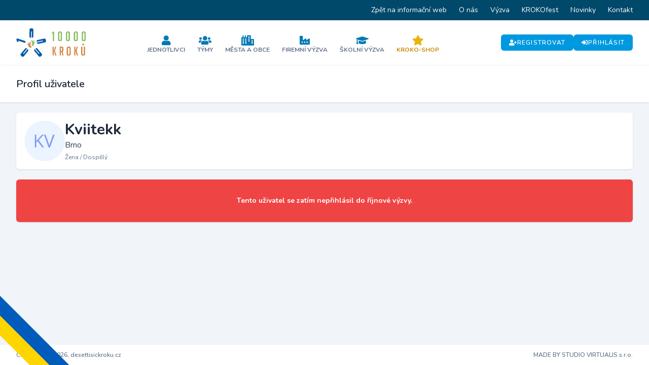

--- FILE ---
content_type: text/html; charset=UTF-8
request_url: https://portal.desettisickroku.cz/profil/12755/kviitekk
body_size: 7224
content:
<!DOCTYPE html>
<html lang="cs">
    <head>
        <meta charset="utf-8">
        <meta name="viewport" content="width=device-width, initial-scale=1">
        <meta name="csrf-token" content="ljWAjyMYAuCmGEATnZBqDvlfhfrnN27eei9acVcH">

        <title>Profil uživatele Kviitekk | Portál 10 000 kroků</title>

        <link rel="icon" type="image/png" href="https://portal.desettisickroku.cz/storage/favicons/favicon-96x96.png" sizes="96x96" />
<link rel="icon" type="image/svg+xml" href="https://portal.desettisickroku.cz/storage/favicons/favicon.svg" />
<link rel="shortcut icon" href="https://portal.desettisickroku.cz/storage/favicons/favicon.ico" />
<link rel="apple-touch-icon" sizes="180x180" href="https://portal.desettisickroku.cz/storage/favicons/apple-touch-icon.png" />
<meta name="apple-mobile-web-app-title" content="10000 kroků" />
<link rel="manifest" href="https://portal.desettisickroku.cz/storage/favicons/site.webmanifest" />

        <!-- Fonts -->
        <link rel="stylesheet" href="https://fonts.googleapis.com/css2?family=Nunito:wght@400;600;700&display=swap">

        <!-- Styles -->
        <link rel="stylesheet" href="https://portal.desettisickroku.cz/css/app.css?id=855586aefed73610fa31">

        <style >[wire\:loading], [wire\:loading\.delay], [wire\:loading\.inline-block], [wire\:loading\.inline], [wire\:loading\.block], [wire\:loading\.flex], [wire\:loading\.table], [wire\:loading\.grid] {display: none;}[wire\:offline] {display: none;}[wire\:dirty]:not(textarea):not(input):not(select) {display: none;}input:-webkit-autofill, select:-webkit-autofill, textarea:-webkit-autofill {animation-duration: 50000s;animation-name: livewireautofill;}@keyframes livewireautofill { from {} }</style>

        <!-- Scripts -->
        <script src="https://portal.desettisickroku.cz/js/app.js?id=48bf2138221917090b02" defer></script>

        <!-- Global site tag (gtag.js) - Google Analytics -->
    <script async src="https://www.googletagmanager.com/gtag/js?id=UA-175680784-26"></script>
    <script>
        window.dataLayer = window.dataLayer || [];
        function gtag(){dataLayer.push(arguments);}
        gtag('js', new Date());
        gtag('config', 'UA-175680784-26');
    </script>

    <!-- Meta Pixel Code -->
    <script>
    !function(f,b,e,v,n,t,s)
    {if(f.fbq)return;n=f.fbq=function(){n.callMethod?
    n.callMethod.apply(n,arguments):n.queue.push(arguments)};
    if(!f._fbq)f._fbq=n;n.push=n;n.loaded=!0;n.version='2.0';
    n.queue=[];t=b.createElement(e);t.async=!0;
    t.src=v;s=b.getElementsByTagName(e)[0];
    s.parentNode.insertBefore(t,s)}(window, document,'script',
    'https://connect.facebook.net/en_US/fbevents.js');
    fbq('init', '1284022283202122');
    fbq('track', 'PageView');
    </script>
    <noscript><img height="1" width="1" style="display:none"
    src="https://www.facebook.com/tr?id=1284022283202122&ev=PageView&noscript=1"
    /></noscript>
    <!-- End Meta Pixel Code -->
    </head>
    <body class="font-sans antialiased">
                            
        <div class="flex flex-col min-h-screen bg-slate-100">
            <div x-data="{&quot;show&quot;:true,&quot;style&quot;:&quot;success&quot;,&quot;message&quot;:null}"
            :class="{ 'bg-primary-500': style == 'success', 'bg-red-700': style == 'danger' }"
            style="display: none;"
            x-show="show && message"
            x-init="
                document.addEventListener('banner-message', event => {
                    style = event.detail.style;
                    message = event.detail.message;
                    show = true;
                });
            ">
    <div class="max-w-screen-xl mx-auto py-2 px-3 sm:px-6 lg:px-8">
        <div class="flex items-center justify-between flex-wrap">
            <div class="w-0 flex-1 flex items-center min-w-0">
                <span class="flex p-2 rounded-lg" :class="{ 'bg-primary-600': style == 'success', 'bg-red-600': style == 'danger' }">
                    <svg class="h-5 w-5 text-white" xmlns="http://www.w3.org/2000/svg" fill="none" viewBox="0 0 24 24" stroke="currentColor">
                        <path stroke-linecap="round" stroke-linejoin="round" stroke-width="2" d="M9 12l2 2 4-4m6 2a9 9 0 11-18 0 9 9 0 0118 0z" />
                    </svg>
                </span>

                <p class="ml-3 font-semibold text-xs sm:text-sm text-white" x-text="message"></p>
            </div>

            <div class="flex-shrink-0 sm:ml-3">
                <button
                    type="button"
                    class="-mr-1 flex p-2 rounded-md focus:outline-none sm:-mr-2 transition ease-in-out duration-150"
                    :class="{ 'hover:bg-primary-600 focus:bg-primary-600': style == 'success', 'hover:bg-red-600 focus:bg-red-600': style == 'danger' }"
                    aria-label="Dismiss"
                    x-on:click="show = false">
                    <svg class="h-5 w-5 text-white" xmlns="http://www.w3.org/2000/svg" fill="none" viewBox="0 0 24 24" stroke="currentColor">
                        <path stroke-linecap="round" stroke-linejoin="round" stroke-width="2" d="M6 18L18 6M6 6l12 12" />
                    </svg>
                </button>
            </div>
        </div>
    </div>
</div>

                            <div class="hidden lg:block bg-primary-900">
    <div class="max-w-screen-xl mx-auto lg:px-5">
        <ul class="flex items-center justify-end text-sm">
                            <li>
                    <a href="https://www.desettisickroku.cz/" class="inline-flex px-3 py-2 leading-6 text-white hover:text-primary-300">
                        Zpět na informační web
                    </a>
                </li>
                            <li>
                    <a href="https://www.desettisickroku.cz/o-nas" class="inline-flex px-3 py-2 leading-6 text-white hover:text-primary-300">
                        O nás
                    </a>
                </li>
                            <li>
                    <a href="https://www.desettisickroku.cz/vyzva" class="inline-flex px-3 py-2 leading-6 text-white hover:text-primary-300">
                        Výzva
                    </a>
                </li>
                            <li>
                    <a href="https://www.desettisickroku.cz/festival" class="inline-flex px-3 py-2 leading-6 text-white hover:text-primary-300">
                        KROKOfest
                    </a>
                </li>
                            <li>
                    <a href="https://www.desettisickroku.cz/novinky" class="inline-flex px-3 py-2 leading-6 text-white hover:text-primary-300">
                        Novinky
                    </a>
                </li>
                            <li>
                    <a href="https://www.desettisickroku.cz/kontakt" class="inline-flex px-3 py-2 leading-6 text-white hover:text-primary-300">
                        Kontakt
                    </a>
                </li>
                    </ul>
    </div>
</div>

                <nav x-data="{ open: false }" class="bg-white border-b border-gray-100">
    <div class="max-w-7xl mx-auto px-4 sm:px-6 lg:px-8">
        <div class="flex items-center justify-between gap-6 py-4">
            <div class="flex-shrink-0">
                <a href="https://portal.desettisickroku.cz">
                    <svg class="block h-10 lg:h-14 w-auto" id="Layer_2" xmlns="http://www.w3.org/2000/svg" viewBox="0 0 232.45 94.88"><defs><style>.cls-1{fill:#005baa;}.cls-2{fill:#8bbe63;}.cls-3{fill:#d58543;}</style></defs><g id="Vrstva_1"><path class="cls-2" d="M119.75,17.41l-.99-2.97c1.11-.42,2.05-1,2.83-1.75.78-.75,1.39-1.56,1.84-2.43h.45l2.83,1.53v30.74h-4.27v-25.93l-2.7.81Z"/><path class="cls-2" d="M145.99,14.17c-1.14,0-1.71.63-1.71,1.89v20.67c0,1.26.64,1.89,1.93,1.89h1.08c1.14,0,1.71-.63,1.71-1.89v-20.67c0-1.26-.64-1.89-1.93-1.89h-1.08ZM145.14,42.53c-3.45,0-5.17-1.84-5.17-5.53V15.79c0-3.68,1.72-5.53,5.17-5.53h3.01c3.45,0,5.17,1.84,5.17,5.53v21.21c0,3.69-1.72,5.53-5.17,5.53h-3.01Z"/><path class="cls-2" d="M172.37,14.17c-1.14,0-1.71.63-1.71,1.89v20.67c0,1.26.64,1.89,1.93,1.89h1.08c1.14,0,1.71-.63,1.71-1.89v-20.67c0-1.26-.64-1.89-1.93-1.89h-1.08ZM171.52,42.53c-3.45,0-5.17-1.84-5.17-5.53V15.79c0-3.68,1.72-5.53,5.17-5.53h3.01c3.45,0,5.17,1.84,5.17,5.53v21.21c0,3.69-1.72,5.53-5.17,5.53h-3.01Z"/><path class="cls-2" d="M198.75,14.17c-1.14,0-1.71.63-1.71,1.89v20.67c0,1.26.64,1.89,1.93,1.89h1.08c1.14,0,1.71-.63,1.71-1.89v-20.67c0-1.26-.64-1.89-1.93-1.89h-1.08ZM197.89,42.53c-3.45,0-5.17-1.84-5.17-5.53V15.79c0-3.68,1.72-5.53,5.17-5.53h3.01c3.45,0,5.17,1.84,5.17,5.53v21.21c0,3.69-1.72,5.53-5.17,5.53h-3.01Z"/><path class="cls-2" d="M225.13,14.17c-1.14,0-1.71.63-1.71,1.89v20.67c0,1.26.64,1.89,1.93,1.89h1.08c1.14,0,1.71-.63,1.71-1.89v-20.67c0-1.26-.64-1.89-1.93-1.89h-1.08ZM224.27,42.53c-3.45,0-5.17-1.84-5.17-5.53V15.79c0-3.68,1.72-5.53,5.17-5.53h3.01c3.45,0,5.17,1.84,5.17,5.53v21.21c0,3.69-1.72,5.53-5.17,5.53h-3.01Z"/><path class="cls-3" d="M134.79,90.74h-3.97l-4.96-14.51v-.25l4.13-14.93h3.64l-4.18,14.76,5.33,14.93ZM125.65,90.74h-3.97v-29.69h3.97v29.69Z"/><path class="cls-3" d="M149.3,75.36h2.6c1.19,0,1.78-.72,1.78-2.15v-6.41c0-1.43-.59-2.15-1.78-2.15h-2.6v10.71ZM145.33,61.05h7.77c3.03,0,4.55,1.7,4.55,5.09v7.32c0,2.59-.79,4.23-2.36,4.92l2.77,12.36h-3.76l-2.61-11.99h-2.4v11.99h-3.97v-29.69Z"/><path class="cls-3" d="M174.77,87.14h2.03c1.05,0,1.57-.58,1.57-1.74v-19.02c0-1.16-.59-1.74-1.78-1.74h-1.86c-1.16,0-1.74.58-1.74,1.74v19.02c0,1.16.59,1.74,1.78,1.74M173.82,90.74c-3.2,0-4.8-1.68-4.8-5.04v-19.56c0-3.39,1.59-5.09,4.76-5.09h3.8c3.17,0,4.75,1.7,4.75,5.09v19.56c0,3.36-1.6,5.04-4.8,5.04h-3.72Z"/><path class="cls-3" d="M207.23,90.74h-3.97l-4.96-14.51v-.25l4.14-14.93h3.64l-4.18,14.76,5.33,14.93ZM198.09,90.74h-3.97v-29.69h3.97v29.69Z"/><path class="cls-3" d="M230.26,61.05v24.06c0,3.75-1.6,5.62-4.8,5.62h-3.35c-3.17,0-4.75-1.89-4.75-5.66v-24.02h3.97v24.15c0,1.3.58,1.94,1.74,1.94h1.61c1.08,0,1.61-.65,1.61-1.94v-24.15h3.97Z"/><path class="cls-3" d="M221.2,53.48c-.14,1.62,1.07,3.1,2.66,3.2,1.68.12,3.01-1.15,3.13-2.77.12-1.61-1.05-3.05-2.62-3.18-1.62-.14-3.02,1.08-3.16,2.75"/><path class="cls-1" d="M7.1,45.21H2.62c-.04-1.17-.5-3.81-.95-4.76-.45-.95-1.01-1.77-1.67-2.46l.14-.41,3.09-4.2,28.42,9.59-2.33,5.6-22.42-7.44.2,4.09Z"/><path class="cls-1" d="M52.09,10.37h-2.66v21.12h-.28c-3.36-.04-5.02-1.86-4.98-5.46l.23-20.69C44.44,1.74,46.14-.04,49.5,0l2.94.03c3.36.04,5.02,1.85,4.98,5.45l-.23,20.69c-.04,3.6-1.74,5.37-5.1,5.34h0V10.37Z"/><path class="cls-1" d="M89.47,42.87l-.59-2.59-20.59,4.69-.06-.27c-.71-3.29.69-5.31,4.21-6.07l20.23-4.37c3.51-.76,5.63.5,6.34,3.79l.62,2.87c.71,3.29-.69,5.31-4.21,6.07l-20.23,4.37c-3.51.76-5.63-.51-6.34-3.79h0s20.61-4.69,20.61-4.69Z"/><path class="cls-1" d="M75.68,85.36l2.03-1.72-13.66-16.1.22-.18c2.59-2.15,5.03-1.84,7.32.93l13.22,15.93c2.3,2.77,2.15,5.22-.44,7.37l-2.26,1.88c-2.59,2.15-5.03,1.84-7.32-.93l-13.22-15.93c-2.3-2.77-2.15-5.22.44-7.37h0s13.68,16.12,13.68,16.12Z"/><path class="cls-1" d="M38.68,69.25h0c2.59,2.14,2.73,4.6.44,7.37l-13.22,15.93c-2.3,2.77-4.74,3.08-7.32.93l-2.26-1.88c-2.59-2.15-2.73-4.6-.44-7.37l13.22-15.93c2.3-2.77,4.74-3.08,7.32-.93l.22.18-13.66,16.1,2.03,1.72,13.68-16.12Z"/><path class="cls-2" d="M53.4,43.2c1.19-.53,4.8-1.12,6.92,2.66,2.12,3.78-.55,6.71-1.15,7.66s-1.13,2.27-1.77,3.36-2.32,2.71-4.86,1.28c-2.54-1.43-.6-4.15.63-5.14s1.93-2.93.98-3.59-2.77-1.35-2.76-3.29,1.14-2.56,2.01-2.95Z"/><path class="cls-2" d="M50.45,39.48c.78-.4,2.03-.1,2.57.66s.5,2.07-.35,2.7-2.14.07-2.65-.86c-.63-1.14-.3-2.12.43-2.49Z"/><path class="cls-2" d="M55.62,39.38c.63.09,1.25.71.99,1.5s-.56,1.16-1.27,1.09c-.86-.08-1.17-.8-.99-1.47s.6-1.21,1.26-1.12Z"/><path class="cls-2" d="M58.73,39.91c.61.16,1.17.84.83,1.6s-.67,1.09-1.37.95c-.85-.17-1.08-.92-.83-1.57s.72-1.14,1.37-.98Z"/><path class="cls-2" d="M61.28,41.8c.5.29.82,1.03.33,1.61s-.86.79-1.45.5c-.71-.36-.72-1.08-.34-1.59s.92-.83,1.45-.52Z"/><path class="cls-2" d="M62.88,44.43c.38.41.46,1.17-.15,1.57s-1.01.49-1.46.05c-.55-.53-.36-1.19.13-1.55s1.08-.5,1.48-.07Z"/><path class="cls-3" d="M45.81,49.53c-1.28-.21-4.93.12-6.03,4.32s2.21,6.36,3.03,7.12c.82.77,1.67,1.91,2.56,2.81s2.92,2.04,5.03.02-.47-4.17-1.9-4.81-2.6-2.35-1.85-3.23,2.35-2,1.85-3.88-1.75-2.2-2.69-2.35Z"/><path class="cls-3" d="M47.73,45.18c-.86-.19-1.99.41-2.32,1.28s.04,2.13,1.02,2.52,2.09-.47,2.35-1.5c.32-1.26-.24-2.13-1.04-2.31Z"/><path class="cls-3" d="M42.7,46.39c-.58.24-1.03,1-.58,1.7s.83.98,1.5.74c.81-.3.93-1.07.59-1.67s-.89-1.02-1.5-.76Z"/><path class="cls-3" d="M39.82,47.68c-.55.3-.92,1.11-.4,1.75s.93.89,1.57.57c.78-.38.81-1.16.41-1.73s-.99-.93-1.58-.6Z"/><path class="cls-3" d="M37.83,50.15c-.41.41-.54,1.2.08,1.64s1.04.55,1.52.12c.59-.53.43-1.23-.07-1.62s-1.1-.57-1.54-.14Z"/><path class="cls-3" d="M36.94,53.1c-.26.49-.15,1.25.54,1.48s1.1.22,1.43-.32c.39-.65.05-1.24-.52-1.47s-1.17-.21-1.45.3Z"/></g></svg>
                </a>
            </div>

            <div class="hidden lg:flex flex-wrap items-center justify-center gap-2 pt-1">
                                    <a
                        href="https://portal.desettisickroku.cz/jednotlivci"
                        class="flex flex-col items-center justify-center gap-2 rounded-md px-3 pt-2 pb-1 hover:bg-slate-100 transition "
                    >
                        <i class="fa fa-user text-xl text-primary-600"></i>

                        <div class="text-xs font-bold uppercase text-slate-500">
                            Jednotlivci
                        </div>
                    </a>
                                    <a
                        href="https://portal.desettisickroku.cz/tymy"
                        class="flex flex-col items-center justify-center gap-2 rounded-md px-3 pt-2 pb-1 hover:bg-slate-100 transition "
                    >
                        <i class="fa fa-users text-xl text-primary-600"></i>

                        <div class="text-xs font-bold uppercase text-slate-500">
                            Týmy
                        </div>
                    </a>
                                    <a
                        href="https://portal.desettisickroku.cz/mesta"
                        class="flex flex-col items-center justify-center gap-2 rounded-md px-3 pt-2 pb-1 hover:bg-slate-100 transition "
                    >
                        <i class="fa fa-city text-xl text-primary-600"></i>

                        <div class="text-xs font-bold uppercase text-slate-500">
                            Města a obce
                        </div>
                    </a>
                                    <a
                        href="https://portal.desettisickroku.cz/firmy"
                        class="flex flex-col items-center justify-center gap-2 rounded-md px-3 pt-2 pb-1 hover:bg-slate-100 transition "
                    >
                        <i class="fa fa-industry-alt text-xl text-primary-600"></i>

                        <div class="text-xs font-bold uppercase text-slate-500">
                            Firemní výzva
                        </div>
                    </a>
                                    <a
                        href="https://portal.desettisickroku.cz/skoly"
                        class="flex flex-col items-center justify-center gap-2 rounded-md px-3 pt-2 pb-1 hover:bg-slate-100 transition "
                    >
                        <i class="fa fa-graduation-cap text-xl text-primary-600"></i>

                        <div class="text-xs font-bold uppercase text-slate-500">
                            Školní výzva
                        </div>
                    </a>
                                    <a
                        href="https://portal.desettisickroku.cz/portal-store"
                        class="flex flex-col items-center justify-center gap-2 rounded-md px-3 pt-2 pb-1 hover:bg-slate-100 transition "
                    >
                        <i class="fa fa-star text-xl text-yellow-500"></i>

                        <div class="text-xs font-bold uppercase text-yellow-600">
                            KROKO-Shop
                        </div>
                    </a>
                            </div>

                            <div class="hidden lg:flex items-center justify-end flex-wrap gap-3">
                    <a
        href="https://portal.desettisickroku.cz/register"
        class="inline-flex items-center gap-2 bg-primary-500 hover:bg-primary-700 rounded-md text-white text-xs font-semibold tracking-widest uppercase px-4 py-2 transition"
    >
                    <i class="fa fa-user-plus"></i>
        
        Registrovat
    </a>

                    <a
        href="https://portal.desettisickroku.cz/login"
        class="inline-flex items-center gap-2 bg-primary-500 hover:bg-primary-700 rounded-md text-white text-xs font-semibold tracking-widest uppercase px-4 py-2 transition"
    >
                    <i class="fa fa-sign-in-alt"></i>
        
        Přihlásit
    </a>
                </div>
            
            <div class="lg:hidden">
                <button @click="open = !open" class="inline-flex items-center justify-center p-2 rounded-md text-gray-400 hover:text-gray-500 hover:bg-gray-100 focus:outline-none focus:bg-gray-100 focus:text-gray-500 transition duration-150 ease-in-out">
                    <svg class="h-6 w-6" stroke="currentColor" fill="none" viewBox="0 0 24 24">
                        <path :class="{'hidden': open, 'inline-flex': ! open }" class="inline-flex" stroke-linecap="round" stroke-linejoin="round" stroke-width="2" d="M4 6h16M4 12h16M4 18h16" />
                        <path :class="{'hidden': ! open, 'inline-flex': open }" class="hidden" stroke-linecap="round" stroke-linejoin="round" stroke-width="2" d="M6 18L18 6M6 6l12 12" />
                    </svg>
                </button>
            </div>
        </div>
    </div>

    <div :class="{'block': open, 'hidden': !open}" class="hidden lg:hidden">
        <div class="pt-2 pb-3 space-y-1">
                            <a class="block pl-3 pr-4 py-2 border-l-4 border-transparent text-base font-semibold text-gray-600 hover:text-gray-800 hover:bg-gray-50 hover:border-gray-300 focus:outline-none focus:text-gray-800 focus:bg-gray-50 focus:border-gray-300 transition duration-150 ease-in-out" href="https://portal.desettisickroku.cz/jednotlivci">
    Jednotlivci
</a>
                            <a class="block pl-3 pr-4 py-2 border-l-4 border-transparent text-base font-semibold text-gray-600 hover:text-gray-800 hover:bg-gray-50 hover:border-gray-300 focus:outline-none focus:text-gray-800 focus:bg-gray-50 focus:border-gray-300 transition duration-150 ease-in-out" href="https://portal.desettisickroku.cz/tymy">
    Týmy
</a>
                            <a class="block pl-3 pr-4 py-2 border-l-4 border-transparent text-base font-semibold text-gray-600 hover:text-gray-800 hover:bg-gray-50 hover:border-gray-300 focus:outline-none focus:text-gray-800 focus:bg-gray-50 focus:border-gray-300 transition duration-150 ease-in-out" href="https://portal.desettisickroku.cz/mesta">
    Města a obce
</a>
                            <a class="block pl-3 pr-4 py-2 border-l-4 border-transparent text-base font-semibold text-gray-600 hover:text-gray-800 hover:bg-gray-50 hover:border-gray-300 focus:outline-none focus:text-gray-800 focus:bg-gray-50 focus:border-gray-300 transition duration-150 ease-in-out" href="https://portal.desettisickroku.cz/firmy">
    Firemní výzva
</a>
                            <a class="block pl-3 pr-4 py-2 border-l-4 border-transparent text-base font-semibold text-gray-600 hover:text-gray-800 hover:bg-gray-50 hover:border-gray-300 focus:outline-none focus:text-gray-800 focus:bg-gray-50 focus:border-gray-300 transition duration-150 ease-in-out" href="https://portal.desettisickroku.cz/skoly">
    Školní výzva
</a>
                            <a class="block pl-3 pr-4 py-2 border-l-4 border-transparent text-base font-semibold text-gray-600 hover:text-gray-800 hover:bg-gray-50 hover:border-gray-300 focus:outline-none focus:text-gray-800 focus:bg-gray-50 focus:border-gray-300 transition duration-150 ease-in-out text-yellow-600" href="https://portal.desettisickroku.cz/portal-store">
    KROKO-Shop
</a>
            
                            <a class="block pl-3 pr-4 py-2 border-l-4 border-transparent text-base font-semibold text-gray-600 hover:text-gray-800 hover:bg-gray-50 hover:border-gray-300 focus:outline-none focus:text-gray-800 focus:bg-gray-50 focus:border-gray-300 transition duration-150 ease-in-out" href="https://portal.desettisickroku.cz/login">
    Přihlásit
</a>

                <a class="block pl-3 pr-4 py-2 border-l-4 border-transparent text-base font-semibold text-gray-600 hover:text-gray-800 hover:bg-gray-50 hover:border-gray-300 focus:outline-none focus:text-gray-800 focus:bg-gray-50 focus:border-gray-300 transition duration-150 ease-in-out" href="https://portal.desettisickroku.cz/register">
    Registrovat
</a>
            
            <a class="block pl-3 pr-4 py-2 border-l-4 border-transparent text-base font-semibold text-gray-600 hover:text-gray-800 hover:bg-gray-50 hover:border-gray-300 focus:outline-none focus:text-gray-800 focus:bg-gray-50 focus:border-gray-300 transition duration-150 ease-in-out" href="https://www.desettisickroku.cz/">
    Informační web Výzvy
</a>

            
            
                    </div>

        <!-- Responsive Settings Options -->
            </div>
</nav>
            
            <!-- Page Heading -->
                            <header class="bg-white mb-5 shadow">
                    <div class="max-w-7xl mx-auto sm:px-5 lg:px-8">
    <div class="p-4 sm:px-0 sm:py-6">
                            <h1 class="text-slate-800 text-xl font-semibold leading-tight">
                                Profil uživatele
                            </h1>
                        </div>
</div>
                </header>
            
            <!-- Page Content -->
            <main class="flex-grow pb-10">
                
                
                <div wire:id="OkaqbfQLEUK8XB34Qinq" wire:initial-data="{&quot;fingerprint&quot;:{&quot;id&quot;:&quot;OkaqbfQLEUK8XB34Qinq&quot;,&quot;name&quot;:&quot;show-user&quot;,&quot;locale&quot;:&quot;cs&quot;,&quot;path&quot;:&quot;profil\/12755\/kviitekk&quot;,&quot;method&quot;:&quot;GET&quot;},&quot;effects&quot;:{&quot;listeners&quot;:[],&quot;path&quot;:&quot;https:\/\/portal.desettisickroku.cz\/profil\/12755\/kviitekk&quot;},&quot;serverMemo&quot;:{&quot;children&quot;:[],&quot;errors&quot;:[],&quot;htmlHash&quot;:&quot;dac35170&quot;,&quot;data&quot;:{&quot;user&quot;:[],&quot;userActivitiesCompare&quot;:{&quot;labels&quot;:&quot;1.\&quot;,\&quot;2.\&quot;,\&quot;3.\&quot;,\&quot;4.\&quot;,\&quot;5.\&quot;,\&quot;6.\&quot;,\&quot;7.\&quot;,\&quot;8.\&quot;,\&quot;9.\&quot;,\&quot;10.\&quot;,\&quot;11.\&quot;,\&quot;12.\&quot;,\&quot;13.\&quot;,\&quot;14.\&quot;,\&quot;15.\&quot;,\&quot;16.\&quot;,\&quot;17.\&quot;,\&quot;18.\&quot;,\&quot;19.\&quot;,\&quot;20.\&quot;,\&quot;21.\&quot;,\&quot;22.\&quot;,\&quot;23.\&quot;,\&quot;24.\&quot;,\&quot;25.\&quot;,\&quot;26.\&quot;,\&quot;27.\&quot;,\&quot;28.\&quot;,\&quot;29.\&quot;,\&quot;30.\&quot;,\&quot;31.&quot;,&quot;datasets&quot;:&quot;{\&quot;label\&quot;:\&quot;\\u0158\\u00edjen 2021\&quot;,\&quot;year_month\&quot;:\&quot;2021_10\&quot;,\&quot;data\&quot;:[\&quot;4.4\&quot;,\&quot;1.0\&quot;,\&quot;4.2\&quot;,\&quot;4.6\&quot;,\&quot;8.7\&quot;,\&quot;6.5\&quot;,\&quot;6.3\&quot;,\&quot;6.5\&quot;,\&quot;13.0\&quot;,\&quot;6.3\&quot;,\&quot;7.4\&quot;,\&quot;5.2\&quot;,\&quot;12.3\&quot;,\&quot;6.3\&quot;,\&quot;7.1\&quot;,\&quot;3.4\&quot;,\&quot;8.3\&quot;,\&quot;6.9\&quot;,\&quot;7.0\&quot;,\&quot;9.9\&quot;,\&quot;6.7\&quot;,\&quot;10.2\&quot;,\&quot;6.2\&quot;,\&quot;18.4\&quot;,\&quot;10.8\&quot;,\&quot;4.1\&quot;,\&quot;4.7\&quot;,\&quot;20.6\&quot;,\&quot;10.8\&quot;,\&quot;3.7\&quot;,\&quot;6.0\&quot;],\&quot;backgroundColor\&quot;:\&quot;#CC0000\&quot;,\&quot;borderColor\&quot;:\&quot;#CC0000\&quot;,\&quot;fill\&quot;:false,\&quot;trendlineLinear\&quot;:{\&quot;colorMin\&quot;:\&quot;#CC0000\&quot;,\&quot;colorMax\&quot;:\&quot;#CC0000\&quot;,\&quot;lineStyle\&quot;:\&quot;solid\&quot;,\&quot;width\&quot;:1,\&quot;projection\&quot;:false}},{\&quot;label\&quot;:\&quot;Duben 2022\&quot;,\&quot;year_month\&quot;:\&quot;2022_04\&quot;,\&quot;data\&quot;:[\&quot;8.0\&quot;,\&quot;2.7\&quot;,\&quot;9.9\&quot;,\&quot;11.4\&quot;,\&quot;7.4\&quot;,\&quot;7.3\&quot;,\&quot;8.8\&quot;,\&quot;4.2\&quot;,\&quot;9.4\&quot;,\&quot;5.3\&quot;,\&quot;6.8\&quot;,\&quot;8.4\&quot;,\&quot;0.0\&quot;,\&quot;18.0\&quot;,\&quot;7.6\&quot;,\&quot;9.0\&quot;,\&quot;17.6\&quot;,\&quot;3.4\&quot;,\&quot;5.9\&quot;,\&quot;6.6\&quot;,\&quot;6.9\&quot;,\&quot;6.2\&quot;,\&quot;4.2\&quot;,\&quot;3.5\&quot;,\&quot;6.2\&quot;,\&quot;11.8\&quot;,\&quot;5.0\&quot;,\&quot;6.8\&quot;,\&quot;4.8\&quot;,\&quot;0.8\&quot;,\&quot;0.0\&quot;],\&quot;backgroundColor\&quot;:\&quot;#9933CC\&quot;,\&quot;borderColor\&quot;:\&quot;#9933CC\&quot;,\&quot;fill\&quot;:false,\&quot;trendlineLinear\&quot;:{\&quot;colorMin\&quot;:\&quot;#9933CC\&quot;,\&quot;colorMax\&quot;:\&quot;#9933CC\&quot;,\&quot;lineStyle\&quot;:\&quot;solid\&quot;,\&quot;width\&quot;:1,\&quot;projection\&quot;:false}},{\&quot;label\&quot;:\&quot;Duben 2023\&quot;,\&quot;year_month\&quot;:\&quot;2023_04\&quot;,\&quot;data\&quot;:[\&quot;12.0\&quot;,\&quot;9.1\&quot;,\&quot;7.2\&quot;,\&quot;7.0\&quot;,\&quot;7.5\&quot;,\&quot;8.4\&quot;,\&quot;2.8\&quot;,\&quot;12.0\&quot;,\&quot;6.2\&quot;,\&quot;6.0\&quot;,\&quot;7.8\&quot;,\&quot;0.0\&quot;,\&quot;9.2\&quot;,\&quot;2.8\&quot;,\&quot;7.0\&quot;,\&quot;9.0\&quot;,\&quot;8.7\&quot;,\&quot;8.8\&quot;,\&quot;8.3\&quot;,\&quot;12.0\&quot;,\&quot;6.3\&quot;,\&quot;6.9\&quot;,\&quot;12.8\&quot;,\&quot;8.7\&quot;,\&quot;6.0\&quot;,\&quot;10.9\&quot;,\&quot;7.8\&quot;,\&quot;7.2\&quot;,\&quot;11.8\&quot;,\&quot;11.1\&quot;,\&quot;0.0\&quot;],\&quot;backgroundColor\&quot;:\&quot;#00CCCC\&quot;,\&quot;borderColor\&quot;:\&quot;#00CCCC\&quot;,\&quot;fill\&quot;:false,\&quot;trendlineLinear\&quot;:{\&quot;colorMin\&quot;:\&quot;#00CCCC\&quot;,\&quot;colorMax\&quot;:\&quot;#00CCCC\&quot;,\&quot;lineStyle\&quot;:\&quot;solid\&quot;,\&quot;width\&quot;:1,\&quot;projection\&quot;:false}},{\&quot;label\&quot;:\&quot;\\u0158\\u00edjen 2023\&quot;,\&quot;year_month\&quot;:\&quot;2023_10\&quot;,\&quot;data\&quot;:[\&quot;4.0\&quot;,\&quot;12.0\&quot;,\&quot;10.1\&quot;,\&quot;12.8\&quot;,\&quot;13.9\&quot;,\&quot;12.4\&quot;,\&quot;6.3\&quot;,\&quot;6.5\&quot;,\&quot;11.6\&quot;,\&quot;14.4\&quot;,\&quot;12.8\&quot;,\&quot;11.9\&quot;,\&quot;10.7\&quot;,\&quot;8.8\&quot;,\&quot;10.5\&quot;,\&quot;15.1\&quot;,\&quot;10.6\&quot;,\&quot;12.4\&quot;,\&quot;10.3\&quot;,\&quot;10.5\&quot;,\&quot;11.0\&quot;,\&quot;11.7\&quot;,\&quot;11.2\&quot;,\&quot;10.3\&quot;,\&quot;12.0\&quot;,\&quot;12.2\&quot;,\&quot;10.2\&quot;,\&quot;19.7\&quot;,\&quot;10.0\&quot;,\&quot;10.6\&quot;,\&quot;10.2\&quot;],\&quot;backgroundColor\&quot;:\&quot;#FF66CC\&quot;,\&quot;borderColor\&quot;:\&quot;#FF66CC\&quot;,\&quot;fill\&quot;:false,\&quot;trendlineLinear\&quot;:{\&quot;colorMin\&quot;:\&quot;#FF66CC\&quot;,\&quot;colorMax\&quot;:\&quot;#FF66CC\&quot;,\&quot;lineStyle\&quot;:\&quot;solid\&quot;,\&quot;width\&quot;:1,\&quot;projection\&quot;:false}},{\&quot;label\&quot;:\&quot;Duben 2024\&quot;,\&quot;year_month\&quot;:\&quot;2024_04\&quot;,\&quot;data\&quot;:[\&quot;13.0\&quot;,\&quot;10.2\&quot;,\&quot;14.9\&quot;,\&quot;10.5\&quot;,\&quot;10.1\&quot;,\&quot;16.9\&quot;,\&quot;11.5\&quot;,\&quot;8.8\&quot;,\&quot;8.8\&quot;,\&quot;7.8\&quot;,\&quot;14.2\&quot;,\&quot;9.5\&quot;,\&quot;14.9\&quot;,\&quot;12.2\&quot;,\&quot;7.8\&quot;,\&quot;9.1\&quot;,\&quot;6.1\&quot;,\&quot;8.5\&quot;,\&quot;10.5\&quot;,\&quot;8.8\&quot;,\&quot;8.1\&quot;,\&quot;7.8\&quot;,\&quot;8.1\&quot;,\&quot;7.8\&quot;,\&quot;7.1\&quot;,\&quot;9.1\&quot;,\&quot;12.2\&quot;,\&quot;9.5\&quot;,\&quot;11.5\&quot;,\&quot;8.8\&quot;,\&quot;0.0\&quot;],\&quot;backgroundColor\&quot;:\&quot;#999900\&quot;,\&quot;borderColor\&quot;:\&quot;#999900\&quot;,\&quot;fill\&quot;:false,\&quot;trendlineLinear\&quot;:{\&quot;colorMin\&quot;:\&quot;#999900\&quot;,\&quot;colorMax\&quot;:\&quot;#999900\&quot;,\&quot;lineStyle\&quot;:\&quot;solid\&quot;,\&quot;width\&quot;:1,\&quot;projection\&quot;:false}},{\&quot;label\&quot;:\&quot;\\u0158\\u00edjen 2025\&quot;,\&quot;data\&quot;:[\&quot;0.0\&quot;,\&quot;0.0\&quot;,\&quot;0.0\&quot;,\&quot;0.0\&quot;,\&quot;0.0\&quot;,\&quot;0.0\&quot;,\&quot;0.0\&quot;,\&quot;0.0\&quot;,\&quot;0.0\&quot;,\&quot;0.0\&quot;,\&quot;0.0\&quot;,\&quot;0.0\&quot;,\&quot;0.0\&quot;,\&quot;0.0\&quot;,\&quot;0.0\&quot;,\&quot;0.0\&quot;,\&quot;0.0\&quot;,\&quot;0.0\&quot;,\&quot;0.0\&quot;,\&quot;0.0\&quot;,\&quot;0.0\&quot;,\&quot;0.0\&quot;,\&quot;0.0\&quot;,\&quot;0.0\&quot;,\&quot;0.0\&quot;,\&quot;0.0\&quot;,\&quot;0.0\&quot;,\&quot;0.0\&quot;,\&quot;0.0\&quot;,\&quot;0.0\&quot;,\&quot;0.0\&quot;],\&quot;backgroundColor\&quot;:\&quot;#0066CC\&quot;,\&quot;borderColor\&quot;:\&quot;#0066CC\&quot;,\&quot;fill\&quot;:false}&quot;},&quot;teamActivitiesCompare&quot;:[],&quot;stages&quot;:null},&quot;dataMeta&quot;:{&quot;models&quot;:{&quot;user&quot;:{&quot;class&quot;:&quot;App\\Models\\User&quot;,&quot;id&quot;:12755,&quot;relations&quot;:[&quot;activities&quot;,&quot;teams&quot;,&quot;city&quot;,&quot;city.district&quot;,&quot;city.municipality&quot;,&quot;city.municipality.district&quot;,&quot;city.municipality.district.districtable&quot;,&quot;externalEvents&quot;],&quot;connection&quot;:&quot;mysql&quot;}}},&quot;checksum&quot;:&quot;60256a79c64d2a948ea515cf078ea63334a9abe974045982a8d49e85f04d86c7&quot;}}">
     
     
    <div class="max-w-7xl mx-auto sm:px-5 lg:px-8 space-y-5">
    <div class="bg-white sm:rounded-md shadow overflow-hidden">
    
    
    <div class="p-4">
        <div>
    <div class="grid md:grid-cols-2 md:divide-x md:divide-slate-200">
        <div class="flex gap-4 md:pr-4">
            <div class="relative flex-shrink-0">
                <img
                    src="https://ui-avatars.com/api/?name=Kviitekk&amp;color=7F9CF5&amp;background=EBF4FF&amp;format=png&amp;size=200"
                    alt="Kviitekk"
                    class="w-16 h-16 rounded-full object-cover sm:w-20 sm:h-20"
                />

                            </div>

            <div class="">
                <h2 class="text-2xl font-bold leading-7 text-slate-800 sm:text-3xl">
                    Kviitekk
                </h2>

                                    <div class="text-sm text-slate-700 sm:text-base">
                        Brno

                                            </div>
                
                <div class="text-xs text-slate-500 mt-1">
                                            Žena /
                    
                                            Dospělý
                                    </div>
            </div>
        </div>

            </div>

    
    </div>
    </div>
</div>

                    <div class="bg-white sm:rounded-md shadow overflow-hidden">
    
    
    <div class="">
        <div class="bg-red-500 text-white text-sm font-bold text-center p-4 py-8">
                    Tento uživatel se zatím nepřihlásil do říjnové výzvy.
                </div>
    </div>
</div>
</div>
            </main>

                            <footer class="bg-white shadow">
                    <div class="max-w-7xl mx-auto">
                        <div class="text-xs font-semibold text-slate-500 text-center px-6 lg:px-8 py-2 sm:flex sm:justify-between">
                            <p class="py-1">
                                <a href="/" class="hover:text-primary-500">
                                    Copyright © 2026, desettisickroku.cz
                                </a>
                            </p>

                            <p class="py-1">
                                <a href="https://www.virtualis.cz" target="_blank" class="hover:text-primary-500">
                                    MADE BY STUDIO VIRTUALIS s.r.o.
                                </a>
                            </p>
                        </div>
                    </div>
                </footer>
                    </div>

                    <div title="We stand with Ukraine" class="ribbon-ua"></div>
        
        
        <script src="/livewire/livewire.js?id=83b555bb3e243bc25f35" data-turbo-eval="false" data-turbolinks-eval="false"></script><script data-turbo-eval="false" data-turbolinks-eval="false">window.livewire = new Livewire();window.Livewire = window.livewire;window.livewire_app_url = '';window.livewire_token = 'ljWAjyMYAuCmGEATnZBqDvlfhfrnN27eei9acVcH';window.deferLoadingAlpine = function (callback) {window.addEventListener('livewire:load', function () {callback();});};let started = false;window.addEventListener('alpine:initializing', function () {if (! started) {window.livewire.start();started = true;}});document.addEventListener("DOMContentLoaded", function () {if (! started) {window.livewire.start();started = true;}});</script>

        
            </body>
</html>
